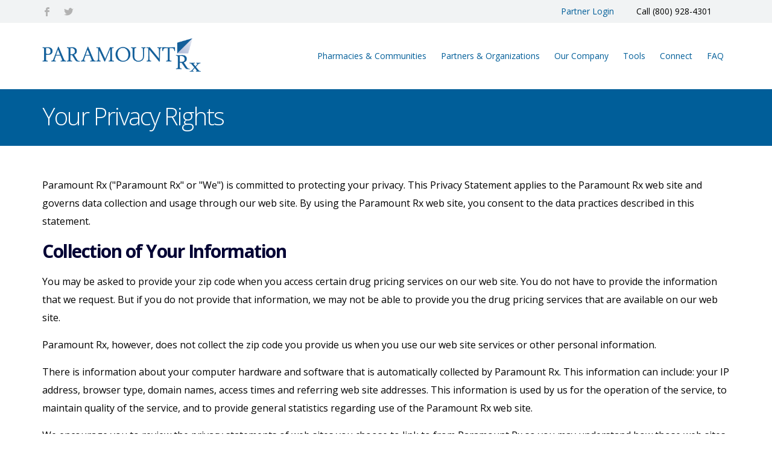

--- FILE ---
content_type: text/html; charset=utf-8
request_url: https://client.paramountrx.com/main/privacy.aspx
body_size: 18889
content:


<!DOCTYPE html>
<!--[if lt IE 7]>      <html class="no-js lt-ie9 lt-ie8 lt-ie7"> <![endif]-->
<!--[if IE 7]>         <html class="no-js lt-ie9 lt-ie8"> <![endif]-->
<!--[if IE 8]>         <html class="no-js lt-ie9"> <![endif]-->
<!--[if gt IE 8]><!-->
<html class="no-js">
<!--<![endif]-->
<head><title>
	Prescription Discount Program | Paramount Rx
</title><meta name="format-detection" content="telephone=no" /><meta charset="utf-8" />
    <!--[if IE]>
        <meta http-equiv="X-UA-Compatible" content="IE=edge" />
    <![endif]-->
    <meta name="description" /><meta name="viewport" content="width=device-width, initial-scale=1" /><script type="text/javascript" src="/ruxitagentjs_ICANVfgqrux_10327251022105625.js" data-dtconfig="rid=RID_-1098107910|rpid=1449170074|domain=paramountrx.com|reportUrl=/rb_bf40923paj|app=ea7c4b59f27d43eb|cuc=485ati1c|owasp=1|mel=100000|featureHash=ICANVfgqrux|lastModification=1765275183981|tp=500,50,0|rdnt=1|uxrgce=1|srbbv=2|agentUri=/ruxitagentjs_ICANVfgqrux_10327251022105625.js"></script><link rel="stylesheet" href="../css/bootstrap.min.css" /> 

        <script src="/bundles/modernizr?v=4Dmh6ovjssOKPw9dZqg0U8FgOCXLJMRqYqL4wv9UEJM1" type="text/javascript"></script>
        <script src="/bundles/jquery?v=4xcuokAGu_z51i-LIGcUzO44cJObnPn0jqVlWSNwQ5w1" type="text/javascript"></script>
        <script src="/bundles/superfish?v=LR1WcEJEr6XIY4eJD77XGBqbF33nPS3F3TLPG_zE9wU1" type="text/javascript"></script>
        <script src="/bundles/scrolling?v=fGT-iuWp7STRjNgtYSvFNjt1ThGAL8sgYHC951cx7ZA1" type="text/javascript"></script>
        <script src="/bundles/sliders?v=ShYDzGbTjmYU90TQTIt_DnwS9aRKFaPGcRtFS8ObK4M1" type="text/javascript"></script>
        <script src="/bundles/layerslider?v=FVUFHGuufWMZhK7NxvUKv9CSGBoj3uKJ5Q2BXR0_hIs1" type="text/javascript"></script>
        <script src="/bundles/custom?v=lxa_mArhkp1zNjpksiuOZKKNKHLLXsq575awgFkwKH41" type="text/javascript"></script>
        <link href="/bundles/css?v=Y4MCGLK0GIoZUmZ3eif9eRwcH5nXMXEQ_He2QMT0aR01" type="text/css" rel="stylesheet"/>

    

    <!--[if lt IE 9]>
        <script src="js/vendor/html5shiv.min.js"></script>
        <script src="js/vendor/respond.min.js"></script>
    <![endif]-->

 
    
    <script type="text/javascript">
        function displayPrintCard(linkLoc) {
            popup = window.open(linkLoc, 'printcard', 'height=620, width=800,menubar=no,scrollbars=no,top=100');
            popup.focus();
        };

    </script>

    
</head>
<body>
    


<!-- Global site tag (gtag.js) - Google Analytics -->
<script async src="https://www.googletagmanager.com/gtag/js?id=G-M0CPFJ3114"></script>
<script>
    window.dataLayer = window.dataLayer || [];
    function gtag() { dataLayer.push(arguments); }
    gtag('js', new Date());

    gtag('config', 'G-M0CPFJ3114');
</script>

<script src="https://cdn.cookielaw.org/scripttemplates/otSDKStub.js"  type="text/javascript" charset="UTF-8" data-domain-script="019271b3-0122-7576-a0c8-d4f5a71ea7bf" ></script>
<script type="text/javascript">
    function OptanonWrapper() { }
</script>
     <a href="/ProdStage/" style="display: none" aria-hidden="true">Admin Link</a> <!--hp link !-->
    <form name="aspnetForm" method="post" action="./privacy.aspx" id="aspnetForm">
<div>
<input type="hidden" name="__VIEWSTATE" id="__VIEWSTATE" value="8COLJffPpNkAxIamaN2TvMftI70duuFbONNpiKXoGIOBcia+IvhFAv+epg8q14DVtoAiVoNvVfsQyrwV7TCyPEJOkC0IyWx7DfGS8q9Lu+z44xs7AaJWDOVZuBVUz5UsRDgku5Co4qyFhg9Yz5Sl8w==" />
</div>

<div>

	<input type="hidden" name="__VIEWSTATEGENERATOR" id="__VIEWSTATEGENERATOR" value="08189236" />
	<input type="hidden" name="__EVENTVALIDATION" id="__EVENTVALIDATION" value="ka3iX5kbjgF47BZethGAQ4FrtZhahSWTkUxuxOdPnx96z6VPzgEMxY3WSjYXbsFJs7KaGaiBmhDoxLz7ofrad1IPCWvOZryfTR6V9eZyC+UszKjSn5WGX2Sqr+xMtWUE" />
</div>
    <div id="box_wrapper">
        <section id="topline" class="grey_section section_padding_0 table_section">
            <div class="container">
                <div class="row">
                    <div class="col-md-3 text-center text-md-left text-sm-left">
                        <div id="social">
                            <a class="soc-facebook" href="http://www.facebook.com/paramountrx" title="Facebook" target="_blank" rel="noopener noreferrer">#</a><a class="soc-twitter" href="http://www.twitter.com/paramountrx"
                                title="Twitter" target="_blank" rel="noopener noreferrer">#</a>
                        </div>
                    </div>
                    <div class="col-md-2">
                        <span id="ctl00_lblServer" style="color:red"></span>
                    </div>
                    <div class="col-md-7 text-center text-md-right text-sm-right">
                        <span><a href="/partner/partnerlogin.aspx">Partner Login</a> </span>
                        <span>Call (800) 928-4301 </span>
                    </div>
                </div>
            </div>
        </section>
        <header id="header" class="header_white">
            <div class="container">
                <div class="row">
                    <div class="col-md-3 col-xs-12">
                        <a href="/main/index.aspx" class="logo top_logo">
                            <img src="/images/paramount-rx-logo.png" alt="Paramount Rx" style="width:100%">
                        </a>
                        <!-- header toggler -->
                        <span id="toggle_menu"><span></span></span>
                    </div>
                    <div class="col-md-9 text-right">
                        <!-- main nav start -->
                        <nav id="mainmenu_wrapper">
                            <ul id="mainmenu" class="nav sf-menu">
                                <li><a href="/main/pharmaciescommunities.aspx">Pharmacies & Communities</a> </li>
                                <li><a href="/main/partnersorganizations.aspx">Partners & Organizations</a> </li>
                                <li><a href="/main/ourcompany.aspx">Our Company</a> </li>
                                <li><a href="/main/tools.aspx">Tools</a> </li>
                                <li><a href="/main/ContactUs.aspx">Connect</a> </li>
                                <li><a href="/main/FAQ.aspx">FAQ</a> </li>
                            </ul>
                        </nav>
                        <!-- eof main nav -->
                    </div>
                </div>
            </div>
        </header>
        
  
<style>
table {
  width: 100%; /* Makes the table take up the full width of its container */
  border-collapse: collapse; /* Removes the space between table cells */
  margin: 20px 0; /* Adds some space around the table */
  font-size: 16px; /* Adjusts font size for readability */
  text-align: left; /* Aligns text to the left */
}

th, td {
  padding: 12px 15px; /* Adds padding inside cells */
  border: 1px solid #ddd; /* Adds a light border around each cell */
}

th {
  background-color: #f4f4f4; /* Sets a light gray background for the header row */
  font-weight: bold; /* Makes header text bold */
}

tr:nth-child(even) {
  background-color: #f9f9f9; /* Adds a subtle striping effect */
}

tr:hover {
  background-color: #f1f1f1; /* Highlights the row on hover */
}
</style>

<section id="breadcrumbs" class="breadcrumbs_section color_section section_padding_25 gradient table_section table_section_md">
    <div class="container">
        <div class="row">
            <div class="col-md-6 text-center text-md-left">
                <h1 class="thin">
                    Your Privacy Rights</h1>
            </div>
            <div class="col-md-6 text-center text-md-right">
            </div>
        </div>
    </div>
</section>
<section class="light_section section_padding_50">
    <div class="container">
        <p class="rx">
            Paramount Rx ("Paramount Rx" or "We") is committed to protecting your privacy. This Privacy Statement applies to the Paramount Rx web site and governs data collection and usage through our web site. By using the Paramount Rx web site, you consent to the data practices described in this statement.
        </p>
        <h2>
            Collection of Your Information
        </h2>
        <p class="rx">
            You may be asked to provide your zip code when you access certain drug pricing services on our web site.  You do not have to provide the information that we request.  But if you do not provide that information, we may not be able to provide you the drug pricing services that are available on our web site.
        </p>
        <p class="rx">
            Paramount Rx, however, does not collect the zip code you provide us when you use our web site services or other personal information.
        </p>
        <p class="rx">
            There is information about your computer hardware and software that is automatically collected by Paramount Rx. This information can include: your IP address, browser type, domain names, access times and referring web site addresses. This information is used by us for the operation of the service, to maintain quality of the service, and to provide general statistics regarding use of the Paramount Rx web site.
        </p>
        <p class="rx">
            We encourage you to review the privacy statements of web sites you choose to link to from Paramount Rx so you may understand how those web sites collect, use and share your information. Paramount Rx is not responsible for the privacy practices or statements or other content on web sites outside the Paramount Rx web site.
        </p>
        <h2>
            Use of Your Information</span>
        </h2>
        <p class="rx">
            We do not disclose, sell, rent or lease to third parties any of the information about your computer hardware and software that is collected by us.  We may share that data with other businesses to help us operate our web site. All such third parties are prohibited contractually from using that data except to provide these services to Paramount Rx, and they are required to maintain the confidentiality of your information.
        </p>
        <p class="rx">
            We keep track of the web sites and pages our customers visit within Paramount Rx, to determine what Paramount Rx services are popular. This data is used to deliver customized drug pricing information on our web site to customers whose behavior indicates that they are interested in a particular subject area. 
        </p>
        <p class="rx">
            Paramount Rx will disclose the above information about your computer hardware and software, without notice, only if required to do so by law or in the good faith belief that such action is necessary to: (a) conform to the edicts of the law or comply with legal process served on Paramount Rx or the site; (b) protect and defend the rights or property of Paramount Rx; and (c) act under exigent circumstances to protect the personal safety of users of Paramount Rx or the public.
        </p>
        <h2>
            Use of Cookies
        </h2>
        <p class="rx">
             The Paramount Rx web site uses "cookies."  "Cookies" are used by us to help you personalize your online experience. A cookie is a text file that is placed on your hard disk by a web page server. Cookies cannot be used to run programs or deliver viruses to your computer. Cookies are uniquely assigned to you, and can only be read by a web server in the domain that issued the cookie to you.
        </p>
        <p class="rx">
            One of the primary purposes of cookies is to provide a convenience feature to save you time. This purpose of a cookie is to tell the web site server that you have returned to a specific page. For example, if you personalize Paramount Rx pages, or register with the Paramount Rx web site or services, a cookie helps Paramount Rx to recall your specific information on subsequent visits. When you return to the same Paramount Rx web site, the information you previously provided can be retrieved, so you can easily use the Paramount Rx features that you customized.
        </p>
        <p class="rx">
            You have the ability to accept or decline cookies. Most Web browsers automatically accept cookies, but you can usually modify your browser setting to decline cookies if you prefer. If you choose to decline cookies, you may not be able to fully experience the interactive features of the Paramount Rx services or web sites you visit.
        </p>
        <h2>
            Security of Your Information
        </h2>
        <p class="rx">
            We use reasonable technical and procedural safeguards to secure data about your computer hardware and software from unauthorized access, use or disclosure. We secure that data on computer servers in a controlled, secure environment, protected from unauthorized access, use or disclosure.
        </p>
        <p class="rx">
            No method of transmission over the internet or storage of data on an internet server is 100% secure. Although we use reasonable precautions to protect your information, we do not guarantee its absolute security.
        </p>
        <h2>
            Children (Minors under the Age of 18)
        </h2>
        <p class="rx">
            Our web site is not intended for use by children under the age of 18.  We do not knowingly collect personal information from children under 13 years of age.  If we become aware that we have collection personal information of a child under 13, we will move forward to delete that information promptly.
        </p>
        <h2>Google Analytics</h2>
        <p class="rx">
            This website uses Google Analytics, a web analytics service provided by Google, Inc. (“Google”). Google Analytics uses “cookies”, which are text files placed on your computer, to help the website analyze how users use the site.
        </p>

        <p class="rx">
            Paramount Rx uses Google Analytics features including
        </p>
        <ul>
            <li>Remarketing with Google Analytics</li>
            <li>Google Display Network Impression Reporting</li>
            <li>DoubleClick Platform integrations</li>
            <li>Google Analytics Demographics and Interest Reporting</li>
        </ul>
        <p class="rx">
            Paramount Rx uses all features of Google Analytics for Display Advertisers. That includes obtaining specific visitor cookie data, such as the source, medium and keyword used to visit this website. Google Analytics does not store any visitor specific data and we will not use visitor specific data in any way related to Google Analytics, Google AdWords, and Remarketing.
        </p>
        <p class="rx">
            Paramount Rx and other third-party vendors, including Google, use first-party cookies such as the Google Analytics cookie and third-party cookies such as the DoubleClick cookie together to inform, optimize, and serve ads based on visitor’s past visits to our website.
        </p>

        <p class="rx">
            Paramount Rx uses remarketing with Google AdWords (see below) and analytics to display content specific advertisements to visitors that have previously visited our site when those visitors go to other websites that have the Google Display Network implemented.
        </p>

        <p class="rx">
            The information generated by the cookie about your use of the website including your IP address will be transmitted to and stored by Google on servers in the United States. Google will use this information for the purpose of evaluating your use of the website, compiling reports on website activity for website operators and providing other services relating to website activity and internet usage. Google may also transfer this information to third parties where required to do so by law, or where such third parties process the information on Google’s behalf. Google will not associate your IP address with any other data held by Google. You may refuse the use of cookies by selecting the appropriate settings on your browser, however if you do this you may not be able to use the full functionality of this website. By using this website, you agree to the processing of data about you by Google in the manner and for the purposes explained in this paragraph.
        </p>

        <h2>This website uses Google AdWords</h2>

        <p class="rx">
            We use Google AdWords remarketing services to advertise on third party websites (including Google) to previous visitors to our website. Remarketing allows us to tailor our outreach to better suit your needs and only displays ads that are relevant to you. AdWords remarketing may appear in the form of an advertisement on the Google search results page, or a site in the Google Display Network, or display relevant ads tailored to your interests based on what parts of the Paramount Rx website you have viewed or by placing a cookie on your machine. THIS COOKIE DOES NOT IN ANYWAY IDENTIFY YOU OR GIVE ACCESS TO YOUR COMPUTER. Any data collected will be used in accordance with our privacy policy.


        </p>

        <p class="rx">
            How to Opt Out of Remarketing and Advertising: If you do not wish to participate in our Google AdWords Remarketing, you can opt out by visiting  <a href="https://www.google.com/settings/ads/onweb" target="_blank">Google's Ads Preferences Manager</a>.

        </p>
        <p class="rx">
            <!--this reads html from the resx file-->
            <h2>YOUR STATE PRIVACY RIGHTS </h2>
<p class="rx">State consumer privacy laws may provide their residents with additional rights regarding our use of their personal information.</p>

  <h3>1. PRIVACY NOTICE FOR CALIFORNIA RESIDENTS</h3>

<p><em>Last Reviewed on: July 1, 2024</em></p>
<p class="rx">This <strong>Privacy Notice for California Residents </strong>supplements the information contained in the Privacy Policy and applies solely to all visitors, users, and others who reside in the State of California ('consumers' or 'you'). We adopt this notice to comply with the California Consumer Privacy Act of 2018 (CCPA) and any terms defined in the CCPA have the same meaning when used in this Notice.
</p>
<h4>Information We Collect</h4>
<p class="rx">Our Website collects information that identifies, relates to, describes, references, is reasonably capable of being associated with, or could reasonably be linked, directly or indirectly, with a particular consumer, household, or device ("personal information"). Personal information does not include:</p>
<ul>
   <li>Publicly available information from government records</li>
   <li>Deidentified or aggregated consumer information</li>
   <li>Information excluded from the CCPA's scope, like health or medical information covered by the Health Insurance Portability and Accountability Act of 1996 (HIPAA) and the California Confidentiality of Medical Information Act (CMIA) or clinical trial data</li>
   <li>Personal information covered by certain sector-specific privacy laws, including the Fair Credit Reporting Act (FCRA), the Gramm-Leach-Bliley Act (GLBA) or California Financial Information Privacy Act (FIPA), and the Driver's Privacy Protection Act of 1994</li>
</ul>
<p>In particular, our Website has collected the following categories of personal information from users within the last twelve (12) months:</p>
<ul>
   <li>Identifiers such as name, email address, and IP address</li>
   <li>Personal information such as name</li>
   <li>Commercial information such as prescriptions and pharmacies searched</li>
   <li>Internet activity such as search history, pages visited, and coupons generated</li>
   <li>Geolocation data such as ZIP codes entered to see pharmacies nearby, as well as actual location when visitors grant access</li>
</ul>
<table>
   <tbody>
      <tr>
         <td>
            <p><strong>Category</strong></p>
         </td>
         <td>
            <p><strong>Examples</strong></p>
         </td>
         <td>
            <p><strong>Collected</strong></p>
         </td>
      </tr>
      <tr>
         <td>
            <p>A. Identifiers</p>
         </td>
         <td>
            <p>Identifiers include name, email address, street address, phone number, and IP address</p>
         </td>
         <td>
            <p>YES</p>
         </td>
      </tr>
      <tr>
         <td>
            <p>B. Personal information categories listed in the California Customer Records statute (Cal. Civ. Code &sect; 1798.80(e))</p>
         </td>
         <td>
            <p>Any information that identifies, relates to, describes, or is capable of being associated with, a particular individual, including, but not limited to, his or her name</p>
         </td>
         <td>
            <p>YES</p>
         </td>
      </tr>
      <tr>
         <td>
            <p>C. Protected classification characteristics under California or federal law</p>
         </td>
         <td>
            <p>Race, religion, sexual orientation, gender identity, gender expression, age</p>
         </td>
         <td>
            <p>NO</p>
         </td>
      </tr>
      <tr>
         <td>
            <p>D. Commercial information</p>
         </td>
         <td>
            <p>Records of personal property, products or services purchased, obtained, or considered, or other purchasing or consuming histories or tendencies</p>
         </td>
         <td>
            <p>YES</p>
         </td>
      </tr>
      <tr>
         <td>
            <p>E. Biometric information</p>
         </td>
         <td>
            <p>Genetic, physiological, behavioral, and biological characteristics, or activity patterns used to extract a template or other identifier or identifying information, such as, fingerprints, faceprints, and voiceprints, iris or retina scans, keystroke, gait, or other physical patterns, and sleep, health, or exercise data</p>
         </td>
         <td>
            <p>NO</p>
         </td>
      </tr>
      <tr>
         <td>
            <p>F. Internet or other similar network activity</p>
         </td>
         <td>
            <p>Browsing history, search history, and information regarding a consumer&rsquo;s interaction with an Internet website, application, or advertisement</p>
         </td>
         <td>
            <p>YES</p>
         </td>
      </tr>
      <tr>
         <td>
            <p>G. Geolocation data</p>
         </td>
         <td>
            <p>Physical location such as ZIP codes entered to see pharmacies nearby, as well as actual location when visitors grant access</p>
         </td>
         <td>
            <p>YES</p>
         </td>
      </tr>
      <tr>
         <td>
            <p>H. Sensory data</p>
         </td>
         <td>
            <p>Audio, electronic, visual, thermal, olfactory, or similar information</p>
         </td>
         <td>
            <p>NO</p>
         </td>
      </tr>
      <tr>
         <td>
            <p>I. Professional or employment-related information</p>
         </td>
         <td>
            <p>Current or past job history or performance evaluations</p>
         </td>
         <td>
            <p>NO</p>
         </td>
      </tr>
      <tr>
         <td>
            <p>J. Non-public education information (per the Family Educational Rights and Privacy Act (20 U.S.C. Section 1232g, 34 C.F.R. Part 99))</p>
         </td>
         <td>
            <p>Education records directly related to a student maintained by an educational institution or party acting</p>
         </td>
         <td>
            <p>NO</p>
         </td>
      </tr>
      <tr>
         <td>
            <p>K. Inferences drawn from other personal information</p>
         </td>
         <td>
            <p>Profile reflecting a person's preferences, characteristics, psychological trends, predispositions, behavior, attitudes, intelligence, abilities, and aptitudes</p>
         </td>
         <td>
            <p>NO</p>
         </td>
      </tr>
      <tr>
         <td>
            <p>L. Sensitive Personal Information</p>
         </td>
         <td>
            <p>Driver's license, Social Security Number, state identification card, account log-in information, precise geolocation, genetic data, and biometric information that uniquely identifies a consumer</p>
         </td>
         <td>
            <p>NO</p>
         </td>
      </tr>
   </tbody>
</table>
<p>We obtain the categories of personal information listed above from the following categories of sources:</p>
<ul>
   <li>Directly from you. For example, via forms you complete as part of drug coupon generation</li>
   <li>Indirectly from you. For example, from observing your actions on our Website</li>
</ul>
<h4>Use of Personal Information</h4>
<ul>
   <li>To provide you with support and to respond to your inquiries, including to investigate and address your concerns and monitor and improve our responses</li>
   <li>To personalize your Website experience and to deliver content and product and service offerings relevant to your interests via email or text message (with your consent, where required by law)</li>
   <li>To respond to law enforcement requests and as required by applicable law, court order, or governmental regulations</li>
   <li>As described to you when collecting your personal information or as otherwise set forth in the CCPA</li>
   <li>To evaluate or conduct a merger, divestiture, restructuring, reorganization, dissolution, or other sale or transfer of some or all of our assets, whether as a going concern or as part of bankruptcy, liquidation, or similar proceeding, in which personal information held by us about our Website users is among the assets transferred</li>
</ul>
<p>We will not collect additional categories of personal information or use the personal information we collected for materially different, unrelated, or incompatible purposes without providing you notice. We will not retain your personal or sensitive personal information longer than reasonably necessary for each disclosed collection purpose.</p>
<h4>Sharing Personal Information</h4>
<p>We may disclose your personal information to a third party for a business purpose. When we disclose personal information for a business purpose, we enter a contract that describes the purpose and requires the recipient to both keep that personal information confidential and not use it for any purpose except performing the contract.</p>
<p>We share your personal information for a business purpose with the following categories of third parties:</p>
<ul>
   <li>Service providers</li>
   <li>Parent or subsidiary organizations</li>
   <li>Partners</li>
   <li>Internet cookie data recipients like Google Analytics</li>
</ul>
<h4>Disclosures of Personal Information for a Business Purpose</h4>
<p>In the preceding twelve (12) months, Company has disclosed the following categories of personal information for a business purpose:</p>
<p>Category A: Identifiers<br /> Category B: California Customer Records personal information categories<br /> Category D: Commercial information<br /> Category F: Internet or other similar network activity<br /> Category G: Geolocation data</p>
<h4>Sales of Personal Information</h4>
<p>In the preceding twelve (12) months, Company has not sold personal information.</p>
<h4>Your Rights and Choices</h4>
<p>The CCPA provides consumers (California residents) with specific rights regarding their personal information. This section describes your CCPA rights and explains how to exercise those rights.</p>
<h4>Access to Specific Information and Data Portability Rights</h4>
<p>You have the right to request that we disclose certain information to you about our collection and use of your personal information over the past 12 months. Once we receive and confirm your verifiable consumer request, we will disclose to you:</p>
<ul>
   <li>The categories of personal information we collected about you</li>
   <li>The categories of sources for the personal information we collected about you</li>
   <li>Our business or commercial purpose for collecting that personal information</li>
   <li>The categories of third parties with whom we share that personal information</li>
   <li>If we disclosed your personal information for a business purpose, a list identifying the personal information categories that each category of recipient obtained</li>
</ul>

<h4>Deletion Request Rights</h4>
<p>You have the right to request that we delete any of your personal information that we collected from you and retained, subject to certain exceptions. Once we receive and confirm your verifiable consumer request, we will delete (and direct our service providers to delete) your personal information from our records, unless an exception applies. We may deny your deletion request if retaining the information is necessary for us or our service provider(s) to:</p>
<ol>
   <li>Complete the transaction for which we collected the personal information, provide a good or service that you requested, take actions reasonably anticipated within the context of our ongoing business relationship with you, or otherwise perform our contract with you</li>
   <li>Detect security incidents, protect against malicious, deceptive, fraudulent, or illegal activity, or prosecute those responsible for such activities</li>
   <li>Debug products to identify and repair errors that impair existing intended functionality</li>
   <li>Exercise free speech, ensure the right of another consumer to exercise their free speech rights, or exercise another right provided for by law</li>
   <li>Comply with the California Electronic Communications Privacy Act (Cal. Penal Code &sect; 1546 et. seq)</li>
   <li>Engage in public or peer-reviewed scientific, historical, or statistical research in the public interest that adheres to all other applicable ethics and privacy laws, when the information's deletion may likely render impossible or seriously impair the research's achievement, if you previously provided informed consent</li>
   <li>Enable solely internal uses that are reasonably aligned with consumer expectations based on your relationship with us</li>
   <li>Comply with a legal obligation</li>
   <li>Make other internal and lawful uses of that information that are compatible with the context in which you provided it</li>
</ol>
<h4>Right to Correct</h4>
<p>You have the right to request that we correct any of your personal information that is inaccurate. Once we receive and confirm your verifiable consumer request, we shall use commercially reasonable efforts to correct the inaccurate personal information as directed by you.</p>
<h4>Right to Opt-out of Sale and Sharing</h4>
<p>You have the right to opt-out of the sale or sharing of your personal information. Once we receive and confirm your verifiable consumer request, your personal information will not be sold or shared unless you subsequently provide consent.</p>
<h4>Right to Limit Sensitive Personal Information Use</h4>
<p>Our use of your Sensitive Personal Information is generally limited to performing services or providing goods you requested. You have the right to request that we limit our use and disclosure of your Sensitive Personal Information for purposes not subject to an exception pursuant to law.</p>
<h4>Exercising Your Rights</h4>
<p>To exercise the rights described above, please submit a verifiable consumer request to us by either:</p>
<ul>
   <li>Call our customer service center at 1-800-928-4301</li>
   <li>
      Email us at <a href="mailto:contact@paramountrx.com">contact@paramountrx.com</a>. Please include the following fields in your email:
      <ul>
         <li>Full name</li>
         <li>Email address</li>
         <li>Date of birth</li>
         <li>Full address</li>
         <li>Phone number (optional)</li>
      </ul>
   </li>
</ul>
<p>Only you, or someone legally authorized to act on your behalf, may make a verifiable consumer request related to your personal information. You may also make a verifiable consumer request on behalf of your minor child. To designate yourself as an authorized agent, please attach a verifiable notarized document granting you permission to submit any such request on the minor&rsquo;s behalf.</p>
<p>You may only make a verifiable consumer request for access or data portability twice within a 12-month period. The verifiable consumer request must:</p>
<ul>
   <li>Provide sufficient information that allows us to reasonably verify you are the person about whom we collected personal information or an authorized representative, which may include fields listed above</li>
   <li>Describe your request with sufficient detail that allows us to properly understand, evaluate, and respond to it</li>
   <li>We cannot respond to your request or provide you with personal information if we cannot verify your identity or authority to make the request and confirm the personal information relates to you</li>
   <li>We will only use personal information provided in a verifiable consumer request to verify the requestor's identity or authority to make the request</li>
</ul>
<br />
<h4>Response Timing and Format</h4>
<p>We will confirm receipt of your request within ten (10) business days. We endeavor to respond to a verifiable consumer request within forty-five (45) days of its receipt. If we require more time (up to 90 days), we will inform you of the reason and extension period in writing. We will deliver our written response by mail or electronically, at your option. For requests to opt-out of the sale or sharing or to opt-out of automated processing of your personal information or request to limit the use and disclosure of your sensitive personal information, we will comply within 15 business days after receipt of your request.</p>
<p>Any disclosures we provide will only cover the 12-month period preceding the verifiable consumer request's receipt. The response we provide will also explain the reasons we cannot comply with a request, if applicable. For data portability requests, we will select a format to provide your personal information that is readily useable and should allow you to transmit the information from one entity to another entity without hindrance.</p>
<p>We do not charge a fee to process or respond to your verifiable consumer request unless it is excessive, repetitive, or manifestly unfounded. If we determine that the request warrants a fee, we will tell you why we made that decision and provide you with a cost estimate before completing your request.</p>
<h4>Non-Discrimination</h4>
<p>We will not discriminate against you for exercising any of your CCPA rights. Unless permitted by the CCPA, we will not:</p>
<ul>
   <li>Deny you services</li>
   <li>Charge you different prices or rates for services, including through granting discounts or other benefits, or imposing penalties</li>
   <li>Provide you a different level or quality of services</li>
   <li>Suggest that you may receive a different price or rate for services or a different level or quality of services</li>
</ul>

   <h3>2. PRIVACY NOTICE FOR COLORADO RESIDENTS</h3>

<p>Under the Colorado Privacy Act (&ldquo;CPA&rdquo;), Colorado residents have the right to receive certain disclosures regarding a business&rsquo; processing of &ldquo;personal data,&rdquo; as defined under the CPA, as well as certain rights with respect to our processing of such personal data. In addition, certain information about you may be considered &ldquo;Sensitive Data&rdquo; under Colorado Law, and, unless the processing falls under a legal exception, we cannot process Sensitive Data without obtaining your consent. To the extent you are a resident of Colorado and we collect, use or disclose personal data subject to the CPA, the following applies.</p>
<p><br /> What personal data we collect:</p>
<ul>
   <li>Identifiers: such as name, telephone number, email address, username and password if you are a loyalty program member, IP address</li>
   <li>Commercial information: such as prescriptions and pharmacies searched and considered, loyalty program participation information</li>
   <li>Internet or other electronic network activity information: such as computer and connection information, statistics on page views, traffic to and from the websites, ad data and other standard weblog information</li>
   <li>Geolocation information: such as ZIP codes entered to see pharmacies nearby, as well as actual location when visitors grant access</li>
</ul>
<p>What sensitive data we collect:</p>
<p>We may collect the following categories of sensitive data (as enumerated in the CPA) about you.</p>
<ul>
   <li>Physical health condition or diagnosis, which may include your interactions with our Website when searching for prescriptions or pharmacies</li>
   <li>Personal data revealing your sex life, such as your search for sexual health-related prescriptions</li>
</ul>
<p>What personal data we share and who we share personal data with:</p>
<table>
   <tbody>
      <tr>
         <td>
            <p><strong>Category of personal data</strong></p>
         </td>
         <td>
            <p><strong>Category of third parties to whom we disclosed personal data</strong></p>
         </td>
         <td>
            <p><strong>Category of third parties to whom we disclosed personal data for &ldquo;targeted advertising&rdquo;</strong></p>
         </td>
      </tr>
      <tr>
         <td>
            <p>Identifiers; such as online identifiers, IP address</p>
         </td>
         <td>
            <p>&middot; Subsidiaries and affiliates</p>
            <p>&middot; Government entities, regulators and law enforcement</p>
         </td>
         <td>
            <p>N/A</p>
         </td>
      </tr>
      <tr>
         <td>
            <p>Commercial information: such as prescriptions and pharmacies searched and considered, loyalty program participation information</p>
         </td>
         <td>
            <p>&middot; Subsidiaries and affiliates</p>
            <p>&middot; Government entities, regulators and law enforcement</p>
         </td>
         <td>
            <p>N/A</p>
         </td>
      </tr>
      <tr>
         <td>
            <p>Internet or other electronic network activity information: such as computer and connection information, statistics on page views, traffic to and from the websites, ad data and other standard weblog information</p>
         </td>
         <td>
            <p>&middot; Subsidiaries and affiliates</p>
            <p>&middot; Regulators, government entities, and law enforcement</p>
         </td>
         <td>
            <p>N/A</p>
         </td>
      </tr>
      <tr>
         <td>
            <p>Geolocation information: such as ZIP codes entered to see pharmacies nearby, as well as actual location when visitors grant access</p>
         </td>
         <td>
            <p>&middot; Subsidiaries and affiliates</p>
            <p>&middot; Government entities, regulators and law enforcement</p>
         </td>
         <td>
            <p>N/A</p>
         </td>
      </tr>
      <tr>
         <td>
            <p>Photographic and video information</p>
         </td>
         <td>
            <p>N/A</p>
         </td>
         <td>
            <p>N/A</p>
         </td>
      </tr>
      <tr>
         <td>
            <p>Professional or employment-related information</p>
         </td>
         <td>
            <p>N/A</p>
         </td>
         <td>
            <p>N/A</p>
         </td>
      </tr>
      <tr>
         <td>
            <p>Inferences about you</p>
         </td>
         <td>
            <p>N/A</p>
         </td>
         <td>
            <p>N/A</p>
         </td>
      </tr>
      <tr>
         <td>
            <p>Sensitive data</p>
         </td>
         <td>
            <p>&middot; Government entities, regulators and law enforcement</p>
         </td>
         <td>
            <p>N/A</p>
         </td>
      </tr>
   </tbody>
</table>
<p>We do not sell your personal data to third parties in exchange for monetary consideration. We also do not use or disclose personal information for purposes of profiling in furtherance of decisions that produce legal or similarly significant effects concerning a consumer.</p>
<h4>Your Privacy Rights</h4>
<p>If you are a Colorado resident and we collect, use, or disclose personal data subject to CPA, you may have the following rights under the CPA with respect to your personal data.</p>
<ul>
   <li>Right to access. You have the right to confirm whether or not we are processing your personal data and to access such personal data</li>
   <li>Right of portability. You may have the right to obtain a copy of the personal data that you previously provided to us in a portable and, to the extent technically feasible, readily usable format that allows you to transmit your personal data to another controller or business where the processing is carried out by automated means</li>
   <li>Right to delete. You have the right to ask us to delete certain personal data we have collected about you</li>
   <li>Right to correction. You have the right to ask us to correct inaccuracies in the personal data we have collected</li>
   <li>Right to opt out of sale and profiling. Under the CPA, a &ldquo;sale&rdquo; includes exchanging personal data with a third party for monetary or other compensation. Colorado residents also have the right to opt out of the processing of your personal data for decisions that produce legal or similarly significant effects concerning you. We do not process personal data for such profiling</li>
   <li>Right to opt out of targeted advertising. You have the right to opt out of targeted advertising based on your personal data</li>
</ul>
<h4>How to Submit a Request</h4>
<p>If you are a Colorado consumer and wish to exercise these rights, you or your authorized agent may submit a request by using one of the following specifically designated methods:</p>
<ul>
   <li>Email us at <a href="mailto:contact@paramountrx.com">contact@paramountrx.com</a></li>
   <li>Call our customer service center at 1-800-928-4301</li>
</ul>
<h4>Responding to Requests</h4>
<p>&nbsp;For requests for access, correction, deletion, or appeal, we will first acknowledge receipt of your request within 10 business days of receipt of your request. We provide a substantive response to your request as soon as we can, generally within 45 days from when we receive your request, although we may be allowed to take longer to process your request under certain circumstances. If we expect your request is going to take us longer than normal to fulfill, we will let you know. For requests to opt out of the use of your CO Personal Data for purposes of targeted advertising, sale, and automated processing (&ldquo;profiling&rdquo;), we will comply within 15 business days after receipt of your request.</p>
<h4>Requests By Authorized Agents</h4>
<p>You may designate an agent to submit requests on your behalf. The agent must be a natural person or a business entity that is registered with the Colorado Secretary of State. If you would like to designate an agent to act on your behalf, your agent must provide us your CO Personal Data and signed documentation demonstrating that you authorized the agent to submit a request on your behalf. For access and correction requests, the agent must also follow the verification process outlined below. Please note that this subsection does not apply when an agent is authorized to act on your behalf pursuant to a valid power of attorney. Any such requests will be processed in accordance with Colorado law pertaining to powers of attorney.</p>
<h4>Verification of Requests</h4>
<p>Before we fulfill a request, we must verify your identity and ability to exercise these rights. There are also some exclusions and exceptions that may apply. So that we can verify your identity, you will be asked to give us certain personal data, as described below.</p>
<h4>For Access, Correction, Deletion &amp; Appeal Requests</h4>
<p>We may require you to provide any of the following information: Full legal name, date of birth, email address, and/or phone number. If you ask us to provide you with specific pieces of personal data, we may require you to sign a declaration under penalty of perjury that you are the consumer whose personal data is the subject of the request.</p>
<h4>For Opt-Out Requests</h4>
<p>Requests to opt-out of targeted advertising, sale, or profiling of your CO Personal Data do not require verification or email confirmation.</p>
<h4>Process to Appeal a Decision Related to Your Rights</h4>
<p>If we refused to fulfill your request to exercise your privacy rights above, you may appeal this decision by contacting us at <a href="mailto:contact@paramountrx.com">contact@paramountrx.com</a>.We will respond to your request within 45 days of receipt of your appeal with an explanation about our decision to fulfill or refuse your request. You may contact the Colorado Attorney General to file a complaint related to the denial of your request by phone at 1-720-508-6000.</p>

   <h3>3. PRIVACY NOTICE FOR CONNECTICUT RESIDENTS</h3>

<p>Under the Connecticut Data Privacy Act (&ldquo;CTDPA&rdquo;), Connecticut residents have the right to receive certain disclosures regarding a business&rsquo; processing of &ldquo;personal data,&rdquo; as defined under the CTDPA, as well as certain rights with respect to our processing of such personal data. In addition, certain information about you may be considered &ldquo;Sensitive Data&rdquo; under Connecticut Law, and, unless the processing falls under a legal exception, we cannot process Sensitive Data without obtaining your consent. To the extent you are a resident of Connecticut and we collect, use or disclose personal data subject to the CTDPA, the following applies.</p>
<p>What personal data we collect:</p>
<ul>
   <li>Identifiers: such as name, telephone number, email address, IP address</li>
   <li>Commercial information: such as prescriptions and pharmacies searched and considered, loyalty program participation information</li>
   <li>Internet or other electronic network activity information: such as computer and connection information, statistics on page views, traffic to and from the websites, ad data and other standard weblog information</li>
   <li>Geolocation information: such as ZIP codes entered to see pharmacies nearby, as well as actual location when visitors grant access</li>
</ul>
<p>Purpose for collecting personal data:</p>
<p>We collect CT Personal Data to respond to your inquiries, fulfill your requests and improve your experience; for reporting and analytics; to improve the effectiveness of our services, conduct research and analysis, or for other internal operations purposes.</p>
<p>&nbsp;</p>
<p>What personal data we share and who we share personal data with:</p>
<table>
   <tbody>
      <tr>
         <td>
            <p><strong>Category of personal data</strong></p>
         </td>
         <td>
            <p><strong>Category of third parties to whom we disclosed personal data</strong></p>
         </td>
         <td>
            <p><strong>Category of third parties to whom we disclosed personal data for &ldquo;targeted advertising&rdquo;</strong></p>
         </td>
      </tr>
      <tr>
         <td>
            <p>Identifiers; such as online identifiers, IP address</p>
         </td>
         <td>
            <p>&middot; Subsidiaries and affiliates</p>
            <p>&middot; Government entities, regulators and law enforcement</p>
         </td>
         <td>
            <p>N/A</p>
         </td>
      </tr>
      <tr>
         <td>
            <p>Commercial information: such as prescriptions and pharmacies searched and considered, loyalty program participation information;</p>
         </td>
         <td>
            <p>&middot; Subsidiaries and affiliates</p>
            <p>&middot; Government entities, regulators and law enforcement</p>
         </td>
         <td>
            <p>N/A</p>
         </td>
      </tr>
      <tr>
         <td>
            <p>Internet or other electronic network activity information: such as computer and connection information, statistics on page views, traffic to and from the websites, ad data and other standard weblog information;</p>
         </td>
         <td>
            <p>&middot; Subsidiaries and affiliates</p>
            <p>&middot; Regulators, government entities, and law enforcement</p>
         </td>
         <td>
            <p>N/A</p>
         </td>
      </tr>
      <tr>
         <td>
            <p>Geolocation information: such as ZIP codes entered to see pharmacies nearby, as well as actual location when visitors grant access</p>
         </td>
         <td>
            <p>&middot; Subsidiaries and affiliates</p>
            <p>&middot; Government entities, regulators and law enforcement</p>
         </td>
         <td>
            <p>N/A</p>
         </td>
      </tr>
      <tr>
         <td>
            <p>Photographic and video information</p>
         </td>
         <td>
            <p>N/A</p>
         </td>
         <td>
            <p>N/A</p>
         </td>
      </tr>
      <tr>
         <td>
            <p>Professional or employment-related information</p>
         </td>
         <td>
            <p>N/A</p>
         </td>
         <td>
            <p>N/A</p>
         </td>
      </tr>
      <tr>
         <td>
            <p>Inferences about you</p>
         </td>
         <td>
            <p>N/A</p>
         </td>
         <td>
            <p>N/A</p>
         </td>
      </tr>
      <tr>
         <td>
            <p>Sensitive data</p>
         </td>
         <td>
            <p>&middot; Government entities, regulators and law enforcement</p>
         </td>
         <td>
            <p>N/A</p>
         </td>
      </tr>
   </tbody>
</table>
<p>We do not sell your personal data to third parties in exchange for monetary consideration. We also do not use or disclose personal information for purposes of profiling in furtherance of decisions that produce legal or similarly significant effects concerning a consumer.</p>
<h4>Your Privacy Rights</h4>
<p>If you are a Connecticut resident, you have the following rights under the CTDPA with respect to your personal data.</p>
<ul>
   <li>Right to access. You have the right to confirm whether or not we are processing your personal data and to access such personal data</li>
   <li>Right of portability. You may have the right to obtain a copy of the personal data that you previously provided to us in a portable and, to the extent technically feasible, readily usable format that allows you to transmit your personal data to another controller or business where the processing is carried out by automated means</li>
   <li>Right to delete. You have the right to ask us to delete certain personal data we have collected about you</li>
   <li>Right to correction. You have the right to ask us to correct inaccuracies in the personal data we have collected</li>
   <li>Right to opt out of sale and profiling. Under the CPA, a &ldquo;sale&rdquo; includes exchanging personal data with a third party for monetary or other compensation. Colorado residents also have the right to opt out of the processing of your personal data for decisions that produce legal or similarly significant effects concerning you. We do not process personal data for such profiling</li>
   <li>Right to opt out of targeted advertising. You have the right to opt out of targeted advertising based on your personal data</li>
</ul>
<h4>How to Submit a Request</h4>
<p>If you are a Connecticut consumer and wish to exercise these rights, you or your authorized agent may submit a request by using one of the following specifically designated methods:</p>
<ul>
   <li>Email us at <a href="mailto:contact@paramountrx.com">contact@paramountrx.com</a></li>
   <li>Call our customer service center at 1-800-928-4301</li>
</ul>
<h4>Responding to Requests</h4>
<p>For requests for access, correction, deletion, or appeal, we will first acknowledge receipt of your request within 10 business days of receipt of your request. We provide a substantive response to your request as soon as we can, generally within 45 days from when we receive your request, although we may be allowed to take longer to process your request under certain circumstances. If we expect your request is going to take us longer than normal to fulfill, we will let you know. For requests to opt out of the use of your CT Personal Data for purposes of targeted advertising, sale, and automated processing (&ldquo;profiling&rdquo;), we will comply within 15 business days after receipt of your request.</p>
<h4>Requests By Authorized Agents</h4>
<p>You may designate an agent to submit requests on your behalf. The agent must be a natural person or a business entity that is registered with the Connecticut Secretary of State. If you would like to designate an agent to act on your behalf, your agent must provide us your CT Personal Data and signed documentation demonstrating that you authorized the agent to submit a request on your behalf. For access and correction requests, the agent must also follow the verification process outlined below. Please note that this subsection does not apply when an agent is authorized to act on your behalf pursuant to a valid power of attorney. Any such requests will be processed in accordance with Connecticut law pertaining to powers of attorney.</p>
<h4>Process to Appeal a Decision Related to Your Rights</h4>
<p>If we refused to fulfill your request to exercise your privacy rights above, you may appeal this decision by contacting us at <a href="mailto:contact@paramountrx.com">contact@paramountrx.com</a>. We will respond to your request within 45 days of receipt of your appeal with an explanation about our decision to fulfill or refuse your request. You may contact the Connecticut Attorney General to file a complaint related to the denial of your request by phone at 1-860-808-5318.</p>

   <h3>4. PRIVACY NOTICE FOR NEVADA RESIDENTS</h3>

<p>If you are a Nevada resident, we are required to provide additional information to you about how we collect, use and disclose your information that may be considered "Personal Data" under Nevada Law ("<strong>NV Personal Data</strong>"), and you may have additional rights with regard to how we use and disclose your NV Personal Data. In addition, certain information about you may be considered &ldquo;Consumer Health Data&rdquo; under Nevada Law, and, unless the processing falls under a legal exception, we cannot process Sensitive Data without obtaining your consent. We have included this Nevada-specific information below.</p>
<h4>Processing</h4>
<p>We process certain categories and specific pieces of NV Personal Data about individuals who reside in Nevada. In the 12 months prior to the date of this Privacy Policy, we collected the following types of categories of NV Personal Data, which we will continue to collect:</p>
<ul>
   <li>Identifiers: such as name, telephone number, email address, IP address</li>
   <li>Commercial information: such as prescriptions and pharmacies searched and considered</li>
   <li>Internet or other electronic network activity information: such as computer and connection information, statistics on page views, traffic to and from the websites, ad data and other standard weblog information</li>
   <li>Geolocation information: such as ZIP codes entered to see pharmacies nearby, as well as actual location when visitors grant access</li>
</ul>
<h4>Deidentified Information</h4>
<p>We may also maintain and use information that does not identify an individual and cannot reasonably be used to identify an individual which is derived from NV Personal Data. We will not attempt to reidentify deidentified NV Personal Data unless permitted by law.</p>
<h4>Purposes</h4>
<p>We collect NV Personal Data to respond to your inquiries, fulfill your requests and improve your experience; for reporting and analytics; to improve the effectiveness of our services, conduct research and analysis, or for other internal operations purposes.</p>
<h4>Nevada Consumer Rights</h4>
<p>As a Nevada resident, you have the right to ask us for and access, including in a portable, readily usable format, any or all of following types of information regarding the NV Personal Data we have collected about you:</p>
<ul>
   <li>Specific pieces of NV Personal Data we have collected about you</li>
   <li>Categories of NV Personal Data we have collected about you</li>
   <li>Categories of sources from which such NV Personal Data was collected</li>
   <li>Categories of NV Personal Data we sold or disclosed for a business purpose about you; and</li>
   <li>The business or commercial purpose for collecting or selling your NV Personal Data</li>
</ul>
<p>You also have the right to request deletion of your NV Personal Data and to opt out of the use of your NV Personal Data for purposes of targeted advertising and sale.</p>
<p>Nevada also provides its residents with a limited right to opt-out of certain personal information sales. However, please know we do not currently sell data triggering that statute's opt-out requirements.</p>
<h4>Exercising Nevada Consumer Rights</h4>
<p>You or your authorized agent may submit a request to exercise your Utah Consumer Rights by using one of the following specifically designated methods:</p>
<ul>
   <li>Email us at <a href="mailto:contact@paramountrx.com">contact@paramountrx.com</a></li>
   <li>Call our customer service center at 1-800-928-4301</li>
</ul>
<h4>Responding to Requests</h4>
<p>For requests for access or deletion, we will first acknowledge receipt of your request within 10 business days of receipt of your request. We provide a substantive response to your request as soon as we can, generally within 45 days from when we receive your request, although we may be allowed to take longer to process your request under certain circumstances. If we expect your request is going to take us longer than normal to fulfill, we will let you know. For requests to opt out of the use of your NV Personal Data for purposes of targeted advertising and sale, we will comply within 15 business days after receipt of your request.</p>

   <h3>5. PRIVACY NOTICE FOR OREGON RESIDENTS</h3>

<p>If you are an Oregon resident, we are required to provide additional information to you about how we collect, use and disclose your information that may be considered "Personal Data" under Oregon Law ("<strong>OR Personal Data</strong>"), and you may have additional rights with regard to how we use and disclose your OR Personal Data. In addition, certain information about you may be considered &ldquo;Sensitive Data&rdquo; under Oregon Law, and, unless the processing falls under a legal exception, we cannot process Sensitive Data without obtaining your consent. We have included this Oregon-specific information below.</p>
<h4>Processing</h4>
<p>We process certain categories and specific pieces of OR Personal Data about individuals who reside in Oregon. In the 12 months prior to the date of this Privacy Policy, we collected the following types of categories of OR Personal Data, which we will continue to collect:</p>
<ul>
   <li>Identifiers: such as name, telephone number, email address, IP address</li>
   <li>Commercial information: such as prescriptions and pharmacies searched and considered, loyalty program participation information</li>
   <li>Internet or other electronic network activity information: such as computer and connection information, statistics on page views, traffic to and from the websites, ad data and other standard weblog information</li>
   <li>Geolocation information: such as ZIP codes entered to see pharmacies nearby, as well as actual location when visitors grant access</li>
</ul>
<h4>Deidentified Information</h4>
<p>We may also maintain and use information that does not identify an individual and cannot reasonably be used to identify an individual which is derived from OR Personal Data. We will not attempt to reidentify deidentified OR Personal Data unless permitted by law.</p>
<h4>Purposes</h4>
<p>We collect OR Personal Data to respond to your inquiries, fulfill your requests and improve your experience; for reporting and analytics; to improve the effectiveness of our services, conduct research and analysis, or for other internal operations purposes.</p>
<h4>Oregon Consumer Rights</h4>
<p>As a Oregon resident, you have the right to ask us for and access, including in a portable, readily usable format, any or all of following types of information regarding the OR Personal Data we have collected about you:</p>
<ul>
   <li>Specific pieces of OR Personal Data we have collected about you;</li>
   <li>Categories of OR Personal Data we have collected about you; and</li>
   <li>A list of specific third parties with whom we disclose OR Personal Data.</li>
</ul>
<p>You also have the right to request correction or deletion of your OR Personal Data and to opt out of the use of your OR Personal Data for purposes of targeted advertising, sale, and automated processing ("profiling"). In addition, you have the right to appeal our refusal to act on your request.</p>
<h4>Exercising Oregon Consumer Rights</h4>
<p>You or your authorized agent may submit a request to exercise your Oregon Consumer Rights by using one of the following specifically designated methods:</p>
<ul>
   <li>Email us at <a href="mailto:contact@paramountrx.com">contact@paramountrx.com</a></li>
   <li>Call our customer service center at 1-800-928-4301</li>
</ul>
<h4>Responding to Requests</h4>
<p>For requests for access, correction, deletion, or appeal, we will first acknowledge receipt of your request within 10 business days of receipt of your request. We provide a substantive response to your request as soon as we can, generally within 45 days from when we receive your request, although we may be allowed to take longer to process your request under certain circumstances. If we expect your request is going to take us longer than normal to fulfill, we will let you know. For requests to opt out of the use of your OR Personal Data for purposes of targeted advertising, sale, and automated processing ("profiling"), we will comply within 15 business days after receipt of your request.<br /><br />
<h4>Process to Appeal a Decision Related to Your Rights</h4>
<p>If we refused to fulfill your request to exercise your privacy rights above, you may appeal this decision by contacting us at&nbsp;<a href="mailto:contact@paramountrx.com">contact@paramountrx.com</a>. We will respond to your request within 45 days of receipt of your appeal with an explanation about our decision to fulfill or refuse your request. You may also contact the Oregon Attorney General to file a complaint related to the denial of your request by phone at 1-503-378-4400.</p>

   <h3>6. PRIVACY NOTICE FOR TEXAS RESIDENTS</h3>

<p>If you are a Texas resident, we are required to provide additional information to you about how we collect, use and disclose your information that may be considered "Personal Data" under Texas Law ("<strong>TX Personal Data</strong>"), and you may have additional rights with regard to how we use and disclose your TX Personal Data. In addition, certain information about you may be considered &ldquo;Sensitive Data&rdquo; under Texas Law, and, unless the processing falls under a legal exception, we cannot process Sensitive Data without obtaining your consent. We have included this Texas-specific information below.</p>
<h4>Processing</h4>
<p>We process certain categories and specific pieces of TX Personal Data about individuals who reside in Texas. In the 12 months prior to the date of this Privacy Policy, we collected the following types of categories of TX Personal Data, which we will continue to collect:</p>
<ul>
   <li>Identifiers: such as name, telephone number, email address, IP address</li>
   <li>Commercial information: such as prescriptions and pharmacies searched and considered, loyalty program participation information</li>
   <li>Internet or other electronic network activity information: such as computer and connection information, statistics on page views, traffic to and from the websites, ad data and other standard weblog information</li>
   <li>Geolocation information: such as ZIP codes entered to see pharmacies nearby, as well as actual location when visitors grant access</li>
</ul>
<h4>Deidentified Information</h4>
<p>We may also maintain and use information that does not identify an individual and cannot reasonably be used to identify an individual which is derived from TX Personal Data. We will not attempt to reidentify deidentified TX Personal Data unless permitted by law.</p>
<h4>Purposes</h4>
<p>We collect TX Personal Data to respond to your inquiries, fulfill your requests and improve your experience; for reporting and analytics; to improve the effectiveness of our services, conduct research and analysis, or for other internal operations purposes; to detect, prevent or investigate potential security breaches, fraudulent transactions and monitor against theft.</p>
<h4>Texas Consumer Rights</h4>
<p>As a Texas resident, you have the right to ask us for and access, including in a portable, readily usable format, any or all of following types of information regarding the TX Personal Data we have collected about you:</p>
<ul>
   <li>Specific pieces of TX Personal Data we have collected about you</li>
   <li>Categories of TX Personal Data we have collected about you</li>
   <li>Categories of sources from which such TX Personal Data was collected</li>
   <li>Categories of TX Personal Data we sold or disclosed for a business purpose about you; and</li>
   <li>The business or commercial purpose for collecting or selling your TX Personal Data</li>
</ul>
<p>You also have the right to request correction or deletion of your TX Personal Data and to opt out of the use of your TX Personal Data for purposes of targeted advertising, sale, and automated processing ("profiling"). In addition, you have the right to appeal our refusal to act on your request.</p>
<h4>Exercising Texas Consumer Rights</h4>
<p>You or your authorized agent may submit a request to exercise your Texas Consumer Rights by using one of the following specifically designated methods:</p>
<ul>
   <li>Email us at <a href="mailto:contact@paramountrx.com">contact@paramountrx.com</a></li>
   <li>Call our customer service center at 1-800-928-4301</li>
</ul>
<h4>Responding to Requests</h4>
<p>For requests for access, correction, deletion, or appeal, we will first acknowledge receipt of your request within 10 business days of receipt of your request. We provide a substantive response to your request as soon as we can, generally within 45 days from when we receive your request, although we may be allowed to take longer to process your request under certain circumstances. If we expect your request is going to take us longer than normal to fulfill, we will let you know. For requests to opt out of the use of your TX Personal Data for purposes of targeted advertising, sale, and automated processing ("profiling"), we will comply within 15 business days after receipt of your request.</p>
<h4>Process to Appeal a Decision Related to Your Rights</h4>
<p>If we refused to fulfill your request to exercise your privacy rights above, you may appeal this decision by contacting us at <a href="mailto:contact@paramountrx.com">contact@paramountrx.com</a>. We will respond to your request within 60 days of receipt of your appeal with an explanation about our decision to fulfill or refuse your request. You may contact the Texas Attorney General to file a complaint related to the denial of your request by phone at 1-512-463-2100.</p>

   <h3>7. PRIVACY NOTICE FOR UTAH RESIDENTS</h3>

<p>If you are a Utah resident, we are required to provide additional information to you about how we collect, use and disclose your information that may be considered "Personal Data" under Utah Law ("<strong>UT Personal Data</strong>"), and you may have additional rights with regard to how we use and disclose your UT Personal Data. In addition, certain information about you may be considered &ldquo;Sensitive Data&rdquo; under Utah Law, and, unless the processing falls under a legal exception, we cannot process Sensitive Data without obtaining your consent. We have included this Utah-specific information below.</p>
<h4>Processing</h4>
<p>We process certain categories and specific pieces of UT Personal Data about individuals who reside in Utah. In the 12 months prior to the date of this Privacy Policy, we collected the following types of categories of UT Personal Data, which we will continue to collect:</p>
<ul>
   <li>Identifiers: such as name, telephone number, email address, IP address</li>
   <li>Commercial information: such as prescriptions and pharmacies searched and considered, loyalty program participation information</li>
   <li>Internet or other electronic network activity information: such as computer and connection information, statistics on page views, traffic to and from the websites, ad data and other standard weblog information</li>
   <li>Geolocation information: such as ZIP codes entered to see pharmacies nearby, as well as actual location when visitors grant access</li>
</ul>
<h4>Deidentified Information</h4>
<p>We may also maintain and use information that does not identify an individual and cannot reasonably be used to identify an individual which is derived from UT Personal Data. We will not attempt to reidentify deidentified UT Personal Data unless permitted by law.</p>
<h4>Purposes</h4>
<p>We collect UT Personal Data to respond to your inquiries, fulfill your requests and improve your experience; for marketing, advertising and promotional purposes; for reporting and analytics; to improve the effectiveness of our services, conduct research and analysis, or for other internal operations purposes.</p>
<h4>Utah Consumer Rights</h4>
<p>As a Utah resident, you have the right to ask us for and access, including in a portable, readily usable format, any or all of following types of information regarding the UT Personal Data we have collected about you:</p>
<ul>
   <li>Specific pieces of UT Personal Data we have collected about you;</li>
   <li>Categories of UT Personal Data we have collected about you;</li>
   <li>Categories of sources from which such UT Personal Data was collected;</li>
   <li>Categories of UT Personal Data we sold or disclosed for a business purpose about you; and</li>
   <li>The business or commercial purpose for collecting or selling your UT Personal Data.</li>
</ul>
<p>You also have the right to request deletion of your UT Personal Data and to opt out of the use of your UT Personal Data for purposes of targeted advertising and sale. In addition, you have the right to opt-out of the processing of your Sensitive Data.</p>
<h4>Exercising Utah Consumer Rights</h4>
<p>You or your authorized agent may submit a request to exercise your Utah Consumer Rights by using one of the following specifically designated methods:</p>
<ul>
   <li>Email us at <a href="mailto:contact@paramountrx.com">contact@paramountrx.com</a></li>
   <li>Call our customer service center at 1-800-928-4301</li>
</ul>
<h4>Responding to Requests</h4>
<p>For requests for access or deletion, we will first acknowledge receipt of your request within 10 business days of receipt of your request. We provide a substantive response to your request as soon as we can, generally within 45 days from when we receive your request, although we may be allowed to take longer to process your request under certain circumstances. If we expect your request is going to take us longer than normal to fulfill, we will let you know. For requests to opt out of the use of your UT Personal Data for purposes of targeted advertising and sale or for requests to opt-out of the processing of your Sensitive Data, we will comply within 15 business days after receipt of your request.</p>

   <h3>8. PRIVACY NOTICE FOR VIRGINIA RESIDENTS</h3>

<p>If you are a Virginia resident, we are required to provide additional information to you about how we collect, use and disclose your information that may be considered "Personal Data " under Virginia Law (<strong>"VA Personal Data"</strong>), and you may have additional rights with regard to how we use and disclose your VA Personal Data. In addition, certain information about you may be considered "Sensitive Data" under Virginia Law, and, unless the processing falls under a legal exception, we cannot process Sensitive Data without obtaining your consent. We have included this Virginia-specific information below.</p>
<p>Our Website has collected the following categories of personal information from Virginia users within the last twelve (12) months:</p>
<ul>
   <li>Identifiers such as name, email address, and IP address</li>
   <li>Commercial information such as prescriptions and pharmacies searched</li>
   <li>Internet activity such as search history, pages visited, and coupons generated</li>
   <li>Geolocation data such as ZIP codes entered to see pharmacies nearby, as well as actual location when visitors grant access</li>
   <li>Sensitive Personal Information such as precise geolocation</li>
</ul>
<table>
   <tbody>
      <tr>
         <td>
            <p><strong>Category</strong></p>
         </td>
         <td>
            <p><strong>Examples</strong></p>
         </td>
         <td>
            <p><strong>Collected</strong></p>
         </td>
      </tr>
      <tr>
         <td>
            <p>A. Identifiers</p>
         </td>
         <td>
            <p>Identifiers include name, email address, street address, phone number, and IP address</p>
         </td>
         <td>
            <p>YES</p>
         </td>
      </tr>
      <tr>
         <td>
            <p>B. Protected classification characteristics under Virginia or federal law</p>
         </td>
         <td>
            <p>Race, religion, sexual orientation, gender identity, gender expression, age</p>
         </td>
         <td>
            <p>NO</p>
         </td>
      </tr>
      <tr>
         <td>
            <p>C. Commercial information</p>
         </td>
         <td>
            <p>Records of personal property, products or services purchased, obtained, or considered, or other purchasing or consuming histories or tendencies</p>
         </td>
         <td>
            <p>YES</p>
         </td>
      </tr>
      <tr>
         <td>
            <p>D. Biometric information</p>
         </td>
         <td>
            <p>Genetic, physiological, behavioral, and biological characteristics, or activity patterns used to extract a template or other identifier or identifying information, such as, fingerprints, faceprints, and voiceprints, iris or retina scans, keystroke, gait, or other physical patterns, and sleep, health, or exercise data</p>
         </td>
         <td>
            <p>NO</p>
         </td>
      </tr>
      <tr>
         <td>
            <p>E. Internet or other similar network activity</p>
         </td>
         <td>
            <p>Browsing history, search history, and information regarding a consumer&rsquo;s interaction with an Internet website, application, or advertisement</p>
         </td>
         <td>
            <p>YES</p>
         </td>
      </tr>
      <tr>
         <td>
            <p>F. Geolocation data</p>
         </td>
         <td>
            <p>Physical location such as ZIP codes entered to see pharmacies nearby, as well as actual location when visitors grant access</p>
         </td>
         <td>
            <p>YES</p>
         </td>
      </tr>
      <tr>
         <td>
            <p>G. Sensory data</p>
         </td>
         <td>
            <p>Audio, electronic, visual, thermal, olfactory, or similar information</p>
         </td>
         <td>
            <p>NO</p>
         </td>
      </tr>
      <tr>
         <td>
            <p>H. Professional or employment-related information</p>
         </td>
         <td>
            <p>Current or past job history or performance evaluations</p>
         </td>
         <td>
            <p>NO</p>
         </td>
      </tr>
      <tr>
         <td>
            <p>I. Non-public education information (per the Family Educational Rights and Privacy Act (20 U.S.C. Section 1232g, 34 C.F.R. Part 99))</p>
         </td>
         <td>
            <p>Education records directly related to a student maintained by an educational institution or party acting</p>
         </td>
         <td>
            <p>NO</p>
         </td>
      </tr>
      <tr>
         <td>
            <p>J. Inferences drawn from other personal information</p>
         </td>
         <td>
            <p>Profile reflecting a person's preferences, characteristics, psychological trends, predispositions, behavior, attitudes, intelligence, abilities, and aptitudes</p>
         </td>
         <td>
            <p>NO</p>
         </td>
      </tr>
      <tr>
         <td>
            <p>K. Sensitive Personal Information</p>
         </td>
         <td>
            <p>Personal data revealing racial or ethnic origin, religious beliefs, mental or physical health diagnosis, sexual orientation, or citizenship or immigration status; the processing of genetic or biometric data for the purpose of uniquely identifying a natural person; the personal data collected from a known child; or precise geolocation data</p>
         </td>
         <td>
            <p>NO</p>
         </td>
      </tr>
   </tbody>
</table>
<h4>Deidentified Information</h4>
<p>We may also maintain and use information that does not identify an individual and cannot reasonably be used to identify an individual which is derived from VA Personal Data. We will not attempt to reidentify deidentified VA Personal Data unless permitted by law.</p>
<p>We obtain the categories of personal information listed above from the following categories of sources:</p>
<ul>
   <li>Directly from you. For example, via forms you complete as part of drug coupon generation</li>
   <li>Indirectly from you. For example, from observing your actions on our Website</li>
</ul>
<h4>Use of Personal Information</h4>
<ul>
   <li>To provide you with support and to respond to your inquiries, including to investigate and address your concerns and monitor and improve our responses</li>
   <li>To personalize your Website experience and to deliver content and product and service offerings relevant to your interests via email or text message (with your consent, where required by law)</li>
   <li>To respond to law enforcement requests and as required by applicable law, court order, or governmental regulations</li>
   <li>As described to you when collecting your personal information or as otherwise set forth in the VCDPA</li>
   <li>To evaluate or conduct a merger, divestiture, restructuring, reorganization, dissolution, or other sale or transfer of some or all of our assets, whether as a going concern or as part of bankruptcy, liquidation, or similar proceeding, in which personal information held by us about our Website users is among the assets transferred</li>
</ul>
<h4>Sharing Personal Information</h4>
<p>We may disclose your personal information to a third party for a business purpose. When we disclose personal information for a business purpose, we enter a contract that describes the purpose and requires the recipient to both keep that personal information confidential and not use it for any purpose except performing the contract.</p>
<p>We share your personal information for a business purpose with the following categories of third parties:</p>
<ul>
   <li>Service providers</li>
   <li>Parent or subsidiary organizations</li>
   <li>Partners</li>
   <li>Internet cookie data recipients like Google Analytics</li>
</ul>
<h4>Disclosures of Personal Information for a Business Purpose</h4>
<p>In the preceding twelve (12) months, Company has disclosed the following categories of personal information for a business purpose:</p>
<p>Category A: Identifiers<br /> Category C: Commercial information<br /> Category E: Internet or other similar network activity<br /> Category F: Geolocation data</p>
<p>Category K: Sensitive Personal Information</p>
<h4>Sales of Personal Information</h4>
<p>In the preceding twelve (12) months, Company has not sold personal information.</p>
<h4>Virginia Consumer Rights</h4>
<p>As a Virginia resident, you have the right to ask us to access or for a portable copy of any or all of the following types of information regarding the VA Personal Data we have collected about you:</p>
<ul>
   <li>Specific pieces of VA Personal Data we have collected about you</li>
   <li>Categories of VA Personal Data we have collected about you</li>
   <li>Categories of sources from which such VA Personal Data was collected</li>
   <li>Categories of VA Personal Data we sold or disclosed for a business purpose about you; and</li>
   <li>The business or commercial purpose for collecting or selling your VA Personal Data</li>
</ul>
<p>You also have the right to request correction or deletion of your VA Personal Data and to opt out of the use of your VA Personal Data for purposes of targeted advertising, sale, and automated processing ("profiling").</p>
<p>In addition, you have the right to appeal our refusal to act on your request.</p>
<h4>Exercising Virginia Consumer Rights</h4>
<p>To exercise the rights described above, please submit an authenticated consumer request to us by either:</p>
<ul>
   <li>Call our customer service center at 1-800-928-4301</li>
   <li>
      Email us at <a href="mailto:contact@paramountrx.com">contact@paramountrx.com</a>. Please include the following fields in your email:
      <ul>
         <li>Full name</li>
         <li>Email address</li>
         <li>Date of birth</li>
         <li>Full address</li>
         <li>Phone number (optional)</li>
      </ul>
   </li>
</ul>
<p>Only you, or someone legally authorized to act on your behalf, may make an authenticated consumer request related to your personal information. You may also make an authenticated consumer request on behalf of your minor child. To designate yourself as an authorized agent, please attach an authenticated notarized document granting you permission to submit any such request on the minor&rsquo;s behalf.</p>
<h4>Responding to Requests</h4>
<p>For requests for access, correction, deletion, or appeal, we will first acknowledge receipt of your request within 10 business days of receipt of your request. We provide a substantive response to your request as soon as we can, generally within 45 days from when we receive your request, although we may be allowed to take longer to process your request under certain circumstances. If we expect your request is going to take us longer than normal to fulfill, we will let you know.<br /><br /> For requests to opt out of the use of your VA Personal Data for purposes of targeted advertising, sale, and automated processing ("profiling"), we will comply within 15 business days after receipt of your request. In some cases, the law may allow us to refuse to act on certain requests. When this is the case, we will endeavor to provide you with an explanation as to why. We do not charge a fee to process or respond to your authenticated consumer request unless it is excessive, repetitive, or manifestly unfounded. If we determine that the request warrants a fee, we will tell you why we made that decision and provide you with a cost estimate before completing your request.</p>
<h4>Process to Appeal a Decision Related to Your Rights</h4>
<p>If we refused to fulfill your request to exercise your privacy rights above, you may appeal this decision by contacting us at&nbsp;<a href="mailto:contact@paramountrx.com">contact@paramountrx.com</a></p>
<p>We will respond to your request within 60 days of receipt of your appeal with an explanation about our decision to fulfill or refuse your request. You may contact the Virginia Attorney General to file a complaint related to the denial of your request by contacting <u>mailoag@oag.state.va.us</u>.</p>
        </p>
        <h2>
            Changes to this Statement
        </h2>
        <p class="rx">
            We will occasionally update this Privacy Statement to reflect company and customer feedback. We encourage you to periodically review this Statement to be informed of how Paramount Rx is protecting your information.
        </p>

        <h2>
            Contact Information
        </h2>
        <p class="rx">
            Paramount Rx welcomes your comments regarding this Privacy Statement. If
        you believe that Paramount Rx has not adhered to this Statement, please contact
        Paramount Rx at 
            <a href="mailto:contact@paramountrx.com">contact@paramountrx.com</a>.
            We will use commercially
        reasonable efforts to promptly determine and remedy the problem.
        </p>
        <p class="rx">
            Effective: December 1, 2024
        </p>
        
    </div> 
   

        <footer class="dark_section section_padding_75">
            <div class="container">
                <div class="col-sm-4 to_animate" data-animation="fadeIn">
                    <h3 class="module-header">
                        <i class="highlight rt-icon-business-card big-icon"></i>About Us</h3>
                    <div class="media">
                        <div class="media-body">
                            <p>
                                Paramount Rx is invested in the long-term
                                success of its partners and dedicated to improving the lives of American families
                                in need of more affordable access to prescriptions.</p>
                            <p>
                                We work hard to fulfill that mission, every day.</p>
                        </div>
                    </div>
                </div>
                <div class="col-sm-4 to_animate" data-animation="fadeIn">
                    <h3 class="module-header">
                        <i class="highlight rt-icon-map big-icon"></i>Locations</h3>
                    <div class="media">
                        <div class="media-left size_small">
                            <i class="highlight rt-icon-mail big-icon"></i>
                        </div>
                        <div class="media-body">
                            <p>
                                <strong class="grey">Postal Mail</strong><br>
                                Paramount Rx<br>
                                2054 Kildaire Farm Road, #403<br>
                                Cary, NC 27518
                        </div>
                    </div>
                </div>
                <div class="col-sm-4 to_animate" data-animation="fadeIn">
                    <h3 class="module-header">
                        <i class="highlight rt-icon-phone big-icon"></i>Call:&nbsp;(800)&nbsp;928-4301</h3>
                    <div class="media">
                        <div class="media-left size_small">
                            <i class="highlight rt-icon-star-outline big-icon"></i>
                        </div>
                        <div class="media-body">
                            <ul class="list1 no-bullets topmargin_0">
                                <li><a href="/main/docs/Paramount Rx Corporate Fact Sheet.pdf" target="_blank" class="theme_button color2 block_button">
                                    <i class="fa fa-download"></i>Corporate Fact Sheet</a></li>
                                <li><a href="/main/docs/Community Cares Rx Fact Sheet.pdf" target="_blank" class="theme_button color2 block_button">
                                    <i class="fa fa-download"></i>Community Cares Rx Fact Sheet</a></li>
                                <li><a href="#"  class="theme_button color2 block_button" onclick="javascript:displayPrintCard('../clients/communitycares/PrintCardWindow.aspx?clientsiteid=412')">
                                    <i class="fa fa-download"></i>Download a Card</a></li>
                            </ul>
                        </div>
                    </div>
                </div>
            </div>
        </footer>
        <section id="copyright" class="grey_section section_padding_50">
            <div class="container">
                <div class="row to_animate">
                    <div class="col-sm-4 text-center">
                            <img src="/images/paramount-rx-logo.png" alt="ParamountRx">
                    </div>
                    <div class="col-sm-3 text-center">

                    </div>
                    <div class="col-sm-5 text-center">
                        Copyright <span id="ctl00_lblCopyrightYear">2026</span> by Paramount Rx<br>
                        <a href="/main/privacy.aspx">Privacy Statement</a> | <a href="javascript:OneTrust.ToggleInfoDisplay()">Your Privacy Choices</a> | <a href="../main/terms.aspx">Terms of Use</a>
                    </div>
                </div>
                <div class="row">
                          <p>
                            This is a prescription discount plan.  This is NOT insurance nor a Medicare prescription drug plan.  The range of prescription discounts provided under this discount plan will vary depending on the prescription and pharmacy where the prescription is purchased and 
                            can be up to 80% off the cash price.  You are fully responsible for paying your prescriptions at the pharmacy at the time of service, but you will be entitled to receive a discount from the pharmacy in accordance with the specific
                             pre-negotiated discounted rate schedule.  Towers Adminstrators LLC is authorized prescription discount plan organization with is administrative office located at 4510 Cox Road, Suite 111, Glen Allen, VA 23060.  Paramount Rx LLC 
                            ('Paramount Rx') is the marketer of the prescription discount plan, including its website at www.paramountrx.com.  For additional information, including an up-to-date list of pharmacies, or assistance with any problems related 
                            to this prescription drug discount plan, please contact customer service toll free at 1-800-928-4301.  By using the Community Cares Rx prescription discount card, you agree to the Community Cares Rx Terms and Conditions 
                            found at <a href="../main/terms.aspx">Terms of Use</a>.

                        </p>
                </div>
            </div>
        </section>
    </div>
        <input type="hidden" name="ctl00$hiddenClientName" id="ctl00_hiddenClientName" value="communitycares" />
    </form>
</body>
</html>


--- FILE ---
content_type: text/plain; charset=utf-8
request_url: https://client.paramountrx.com/rb_bf40923paj?type=js3&sn=v_4_srv_15_sn_AEDB87CBB192B32705EADCD0D5BF9DB9_perc_100000_ol_0_mul_1_app-3Aea7c4b59f27d43eb_1&svrid=15&flavor=post&vi=ENUJLNTCMUQLPHSPFRSUUHUQKIECOSBF-0&modifiedSince=1765275183981&bp=3&app=ea7c4b59f27d43eb&crc=4258359533&en=485ati1c&end=1
body_size: 9
content:
OK(OA)|name=ruxitagentjs|featureHash=ICANVfgqrux|version=|buildNumber=10327251022105625|lastModification=1765275183981